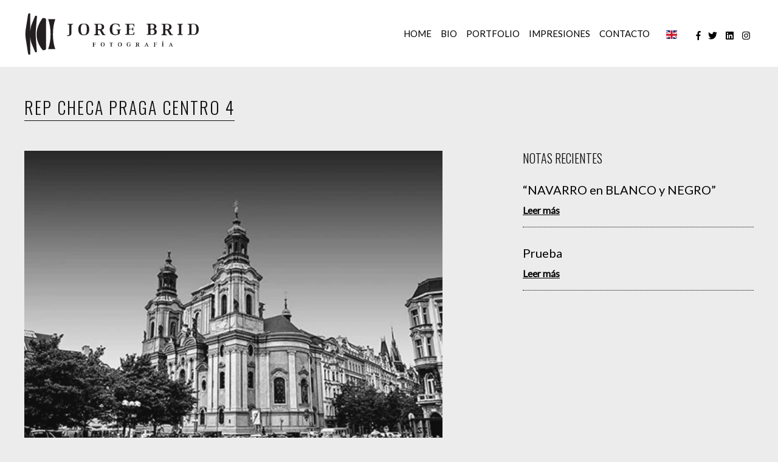

--- FILE ---
content_type: text/html; charset=UTF-8
request_url: http://jorgebrid.com/fotografia/rep-checa-praga-centro-4/
body_size: 5049
content:
<!DOCTYPE html>
<script>(function(d, s, id){
				 var js, fjs = d.getElementsByTagName(s)[0];
				 if (d.getElementById(id)) {return;}
				 js = d.createElement(s); js.id = id;
				 js.src = "//connect.facebook.net/en_US/sdk.js#xfbml=1&version=v2.6";
				 fjs.parentNode.insertBefore(js, fjs);
			   }(document, 'script', 'facebook-jssdk'));</script><meta name='robots' content='max-image-preview:large' />
<link rel='dns-prefetch' href='//w.sharethis.com' />
<link rel='dns-prefetch' href='//maxcdn.bootstrapcdn.com' />
<link rel='dns-prefetch' href='//fonts.googleapis.com' />
<link rel='dns-prefetch' href='//s.w.org' />
		<script type="text/javascript">
			window._wpemojiSettings = {"baseUrl":"https:\/\/s.w.org\/images\/core\/emoji\/13.1.0\/72x72\/","ext":".png","svgUrl":"https:\/\/s.w.org\/images\/core\/emoji\/13.1.0\/svg\/","svgExt":".svg","source":{"concatemoji":"http:\/\/jorgebrid.com\/wp-includes\/js\/wp-emoji-release.min.js?ver=5.8.12"}};
			!function(e,a,t){var n,r,o,i=a.createElement("canvas"),p=i.getContext&&i.getContext("2d");function s(e,t){var a=String.fromCharCode;p.clearRect(0,0,i.width,i.height),p.fillText(a.apply(this,e),0,0);e=i.toDataURL();return p.clearRect(0,0,i.width,i.height),p.fillText(a.apply(this,t),0,0),e===i.toDataURL()}function c(e){var t=a.createElement("script");t.src=e,t.defer=t.type="text/javascript",a.getElementsByTagName("head")[0].appendChild(t)}for(o=Array("flag","emoji"),t.supports={everything:!0,everythingExceptFlag:!0},r=0;r<o.length;r++)t.supports[o[r]]=function(e){if(!p||!p.fillText)return!1;switch(p.textBaseline="top",p.font="600 32px Arial",e){case"flag":return s([127987,65039,8205,9895,65039],[127987,65039,8203,9895,65039])?!1:!s([55356,56826,55356,56819],[55356,56826,8203,55356,56819])&&!s([55356,57332,56128,56423,56128,56418,56128,56421,56128,56430,56128,56423,56128,56447],[55356,57332,8203,56128,56423,8203,56128,56418,8203,56128,56421,8203,56128,56430,8203,56128,56423,8203,56128,56447]);case"emoji":return!s([10084,65039,8205,55357,56613],[10084,65039,8203,55357,56613])}return!1}(o[r]),t.supports.everything=t.supports.everything&&t.supports[o[r]],"flag"!==o[r]&&(t.supports.everythingExceptFlag=t.supports.everythingExceptFlag&&t.supports[o[r]]);t.supports.everythingExceptFlag=t.supports.everythingExceptFlag&&!t.supports.flag,t.DOMReady=!1,t.readyCallback=function(){t.DOMReady=!0},t.supports.everything||(n=function(){t.readyCallback()},a.addEventListener?(a.addEventListener("DOMContentLoaded",n,!1),e.addEventListener("load",n,!1)):(e.attachEvent("onload",n),a.attachEvent("onreadystatechange",function(){"complete"===a.readyState&&t.readyCallback()})),(n=t.source||{}).concatemoji?c(n.concatemoji):n.wpemoji&&n.twemoji&&(c(n.twemoji),c(n.wpemoji)))}(window,document,window._wpemojiSettings);
		</script>
		<style type="text/css">
img.wp-smiley,
img.emoji {
	display: inline !important;
	border: none !important;
	box-shadow: none !important;
	height: 1em !important;
	width: 1em !important;
	margin: 0 .07em !important;
	vertical-align: -0.1em !important;
	background: none !important;
	padding: 0 !important;
}
</style>
	<link rel='stylesheet' id='wp-block-library-css'  href='http://jorgebrid.com/wp-includes/css/dist/block-library/style.min.css?ver=5.8.12' type='text/css' media='all' />
<link rel='stylesheet' id='simple-share-buttons-adder-font-awesome-css'  href='//maxcdn.bootstrapcdn.com/font-awesome/4.3.0/css/font-awesome.min.css?ver=5.8.12' type='text/css' media='all' />
<link rel='stylesheet' id='jbrid-fonts-julius-css'  href='https://fonts.googleapis.com/css?family=Julius+Sans+One&#038;display=swap&#038;ver=5.8.12' type='text/css' media='all' />
<link rel='stylesheet' id='jbrid-fonts-quicksand-css'  href='https://fonts.googleapis.com/css?family=Quicksand&#038;display=swap&#038;ver=5.8.12' type='text/css' media='all' />
<script id='st_insights_js' type='text/javascript' src='http://w.sharethis.com/button/st_insights.js?publisher=4d48b7c5-0ae3-43d4-bfbe-3ff8c17a8ae6&#038;product=simpleshare' id='ssba-sharethis-js'></script>
<script type='text/javascript' src='http://jorgebrid.com/wp-includes/js/jquery/jquery.min.js?ver=3.6.0' id='jquery-core-js'></script>
<script type='text/javascript' src='http://jorgebrid.com/wp-includes/js/jquery/jquery-migrate.min.js?ver=3.3.2' id='jquery-migrate-js'></script>
<script type='text/javascript' id='theme-url-js-extra'>
/* <![CDATA[ */
var WPURLS = {"siteurl":"http:\/\/jorgebrid.com"};
/* ]]> */
</script>
<link rel="https://api.w.org/" href="http://jorgebrid.com/wp-json/" /><link rel="alternate" type="application/json" href="http://jorgebrid.com/wp-json/wp/v2/fotografia/373" /><link rel="EditURI" type="application/rsd+xml" title="RSD" href="http://jorgebrid.com/xmlrpc.php?rsd" />
<link rel="wlwmanifest" type="application/wlwmanifest+xml" href="http://jorgebrid.com/wp-includes/wlwmanifest.xml" /> 
<meta name="generator" content="WordPress 5.8.12" />
<link rel="canonical" href="http://jorgebrid.com/fotografia/rep-checa-praga-centro-4/" />
<link rel='shortlink' href='http://jorgebrid.com/?p=373' />
<link rel="alternate" type="application/json+oembed" href="http://jorgebrid.com/wp-json/oembed/1.0/embed?url=http%3A%2F%2Fjorgebrid.com%2Ffotografia%2Frep-checa-praga-centro-4%2F" />
<link rel="alternate" type="text/xml+oembed" href="http://jorgebrid.com/wp-json/oembed/1.0/embed?url=http%3A%2F%2Fjorgebrid.com%2Ffotografia%2Frep-checa-praga-centro-4%2F&#038;format=xml" />
<meta name="generator" content="WPML ver:4.5.0 stt:1,42,2;" />
 
<html lang="es">
<head>
    <!-- Global site tag (gtag.js) - Google Analytics -->
<script async src="https://www.googletagmanager.com/gtag/js?id=UA-146519144-1"></script>
<script>
  window.dataLayer = window.dataLayer || [];
  function gtag(){dataLayer.push(arguments);}
  gtag('js', new Date());

  gtag('config', 'UA-146519144-1');
</script>

    <meta charset="UTF-8">
    <meta http-equiv="X-UA-Compatible" content="IE=edge">
    <meta name="viewport" content="width=device-width, initial-scale=1"> 
    
    <link rel="stylesheet" href="http://jorgebrid.com/wp-content/themes/jorge-brid/style.css" type="text/css" media="screen" />

    <!-- <link rel="stylesheet" href="http://tropicovisual.club/clientes/jbrid/wp/wp-content/themes/jorge-brid/css/libs.css" type="text/css" media="screen">
    <link rel="stylesheet" href="http://tropicovisual.club/clientes/jbrid/wp/wp-content/themes/jorge-brid/css/style.css" type="text/css" media="screen"> -->

    
    <!--FAVICON-->
    <link rel="apple-touch-icon" sizes="57x57" href="http://jorgebrid.com/wp-content/themes/jorge-brid/img/favicon.ico/apple-icon-57x57.png">
    <link rel="apple-touch-icon" sizes="60x60" href="http://jorgebrid.com/wp-content/themes/jorge-brid/img/favicon.ico/apple-icon-60x60.png">
    <link rel="apple-touch-icon" sizes="72x72" href="http://jorgebrid.com/wp-content/themes/jorge-brid/img/favicon.ico/apple-icon-72x72.png">
    <link rel="apple-touch-icon" sizes="76x76" href="http://jorgebrid.com/wp-content/themes/jorge-brid/img/favicon.ico/apple-icon-76x76.png">
    <link rel="apple-touch-icon" sizes="114x114" href="http://jorgebrid.com/wp-content/themes/jorge-brid/img/favicon.ico/apple-icon-114x114.png">
    <link rel="apple-touch-icon" sizes="120x120" href="http://jorgebrid.com/wp-content/themes/jorge-brid/img/favicon.ico/apple-icon-120x120.png">
    <link rel="apple-touch-icon" sizes="144x144" href="http://jorgebrid.com/wp-content/themes/jorge-brid/img/favicon.ico/apple-icon-144x144.png">
    <link rel="apple-touch-icon" sizes="152x152" href="http://jorgebrid.com/wp-content/themes/jorge-brid/img/favicon.ico/apple-icon-152x152.png">
    <link rel="apple-touch-icon" sizes="180x180" href="http://jorgebrid.com/wp-content/themes/jorge-brid/img/favicon.ico/apple-icon-180x180.png">
    <link rel="icon" type="image/png" sizes="192x192"  href="http://jorgebrid.com/wp-content/themes/jorge-brid/img/favicon.ico/android-icon-192x192.png">
    <link rel="icon" type="image/png" sizes="32x32" href="http://jorgebrid.com/wp-content/themes/jorge-brid/img/favicon.ico/favicon-32x32.png">
    <link rel="icon" type="image/png" sizes="96x96" href="http://jorgebrid.com/wp-content/themes/jorge-brid/img/favicon.ico/favicon-96x96.png">
    <link rel="icon" type="image/png" sizes="16x16" href="http://jorgebrid.com/wp-content/themes/jorge-brid/img/favicon.ico/favicon-16x16.png">
    <link rel="manifest" href="http://jorgebrid.com/wp-content/themes/jorge-brid/img/favicon.ico/manifest.json">
    <meta name="msapplication-TileColor" content="#ffffff">
    <meta name="msapplication-TileImage" content="http://jorgebrid.com/wp-content/themes/jorge-brid/img/favicon.ico/ms-icon-144x144.png">
    <meta name="theme-color" content="#ffffff">
        <meta property="og:url" content="http://jorgebrid.com/fotografia/rep-checa-praga-centro-4" />
    <meta property="og:type" content="website" />



    

    
     <title>Jorge Brid</title>
     <meta name="description" content="">
     
    

    <style type="text/css">
    body, html{height:100%;width:100%;}
    </style>

</head>
<body >
    <div class="container-fluid" style="opacity: 0">
       <header id="header">
            <div class="inner-wrapper">


                
                <nav id="nav">
                    <ul>
                        <li><a href="http://jorgebrid.com">Home</a></li>
                        <li><a class="" href="http://jorgebrid.com/bio">Bio</a></li>
                        <li><a class="" href="http://jorgebrid.com/portfolio">Portfolio</a></li>
                        <li class="d-none"><a class="" href="http://jorgebrid.com/novedades">Novedades</a></li> 
                        <li><a class="" href="http://jorgebrid.com/impresiones">Impresiones</a></li>
                        <li><a class="" href="http://jorgebrid.com/contacto">Contacto</a></li>
                        <li><a href="http://jorgebrid.com/en/"><img class="lang-selector" src="http://jorgebrid.com/wp-content/themes/jorge-brid/img/eng.svg" alt="English Version"></a></li>
                        <li>
                            <div class="red"><a href="https://www.facebook.com/jpbrid" target="_blank"><i class="fab fa-facebook-f"></i></a></div>
                            <div class="red"><a href="https://www.twitter.com/bridjorge" target="_blank"><i class="fab fa-twitter"></i></a></div>
                            <div class="red"><a href="https://www.linkedin.com/in/jpbrid" target="_blank"><i class="fab fa-linkedin"></i></a></div>
                            <div class="red"><a href="https://www.instagram.com/jpbrid" target="_blank"><i class="fab fa-instagram"></i></a></div>
                        </li>
                    </ul>
                </nav>
                <a class="logo" href="http://jorgebrid.com"><img src="http://jorgebrid.com/wp-content/themes/jorge-brid/img/jorge-brid.svg" alt="Jorge Brid"></a>

                
            </div>
        </header>
        <div id="social"><!-- Simple Share Buttons Adder (8.2.1) simplesharebuttons.com --><div class="ssba-classic-2 ssba ssbp-wrap left ssbp--theme-1"><div style="text-align:left"><a data-site="" class="ssba_facebook_share" href="http://www.facebook.com/sharer.php?u=http://jorgebrid.com/fotografia/rep-checa-praga-centro-4/"  target="_blank" ><img src="http://jorgebrid.com/wp-content/plugins/simple-share-buttons-adder/buttons/somacro/facebook.png" style="width: 35px;" title="Facebook" class="ssba ssba-img" alt="Share on Facebook" /><div title="Facebook" class="ssbp-text">Facebook</div></a><a data-site='pinterest' class='ssba_pinterest_share' href='javascript:void((function()%7Bvar%20e=document.createElement(&apos;script&apos;);e.setAttribute(&apos;type&apos;,&apos;text/javascript&apos;);e.setAttribute(&apos;charset&apos;,&apos;UTF-8&apos;);e.setAttribute(&apos;src&apos;,&apos;//assets.pinterest.com/js/pinmarklet.js?r=&apos;+Math.random()*99999999);document.body.appendChild(e)%7D)());'><img src="http://jorgebrid.com/wp-content/plugins/simple-share-buttons-adder/buttons/somacro/pinterest.png" style="width: 35px;" title="Pinterest" class="ssba ssba-img" alt="Pin on Pinterest" /><div title="Pinterest" class="ssbp-text">Pinterest</div></a><a data-site="" class="ssba_twitter_share" href="http://twitter.com/share?url=http://jorgebrid.com/fotografia/rep-checa-praga-centro-4/&amp;text=Rep%20Checa%20Praga%20Centro%204%20"  target=&quot;_blank&quot; ><img src="http://jorgebrid.com/wp-content/plugins/simple-share-buttons-adder/buttons/somacro/twitter.png" style="width: 35px;" title="Twitter" class="ssba ssba-img" alt="Tweet about this on Twitter" /><div title="Twitter" class="ssbp-text">Twitter</div></a><a data-site="linkedin" class="ssba_linkedin_share ssba_share_link" href="http://www.linkedin.com/shareArticle?mini=true&amp;url=http://jorgebrid.com/fotografia/rep-checa-praga-centro-4/"  target=&quot;_blank&quot; ><img src="http://jorgebrid.com/wp-content/plugins/simple-share-buttons-adder/buttons/somacro/linkedin.png" style="width: 35px;" title="LinkedIn" class="ssba ssba-img" alt="Share on LinkedIn" /><div title="Linkedin" class="ssbp-text">Linkedin</div></a></div></div></div>
        <div class="content">





<!--div class="br-80"></div-->
<div class="header-section">
    <div class="inner-wrapper">        
        <div class="row animatedParent" data-sequence='500'>
            <div class="col col-lg-12 animated fadeIn slowest" data-id='1'>
                <h1>Rep Checa Praga Centro 4</h1>
            </div>
        </div>
    </div>
</div>
<div id="el-fotografo" class="inner-wrapper">
	<br>
    <div class="row">
    	<div class="col-lg-7 col-md-12 col-sm-12 col-12">
    		<div class="">
    			<div class="row animatedParent" data-sequence='500'>
        			<div class="col col-lg-12 animated fadeIn slowest novedad" data-id='1'>
            			
            			<img width="480" height="394" src="http://jorgebrid.com/wp-content/uploads/2019/07/RepChecaPragaCentro4.jpg" class="attachment-full size-full wp-post-image" alt="" loading="lazy" srcset="http://jorgebrid.com/wp-content/uploads/2019/07/RepChecaPragaCentro4.jpg 480w, http://jorgebrid.com/wp-content/uploads/2019/07/RepChecaPragaCentro4-300x246.jpg 300w" sizes="(max-width: 480px) 100vw, 480px" />        			</div>

    			</div>
			</div>
			<br>
    		    	</div>
    	<div class="col-lg-1 col-md-12 col-sm-12 col-12"></div>
    	<div class="col-lg-4 col-md-12 col-sm-12 col-12">
    		<div class="header-section">
    			<div class="row animatedParent mas" data-sequence='500'>
        			<div class="col col-lg-12 animated fadeIn slowest" data-id='1'>
            			<h2 class="related">Notas recientes</h2>
        			</div>
    			</div>
			</div>
    		
    		 		         
		        		         
		            
		            <!-- the loop -->
		            		                <div>
		                    <!--img src="http://jorgebrid.com/wp-content/uploads/2021/09/retratos.jpg"-->
		                    <h3 class="new-ttl">“NAVARRO en BLANCO y NEGRO”</h3>
		                    <!--?php the_excerpt() ?-->
		                    <a class="new-permalink" href="http://jorgebrid.com/navarro-en-blanco-y-negro/" class="ver-mas">Leer más</a>		                    
		                </div>
		            		                <div>
		                    <!--img src=""-->
		                    <h3 class="new-ttl">Prueba</h3>
		                    <!--?php the_excerpt() ?-->
		                    <a class="new-permalink" href="http://jorgebrid.com/prueba/" class="ver-mas">Leer más</a>		                    
		                </div>
		            		            <!-- end of the loop -->
		    </div>
		         
		        	</div>
    </div>

   
    <div class="clearfix"></div>
    <div class="br-80"></div>
</div>
</div>
</div>
    <link rel='stylesheet' id='simple-share-buttons-adder-ssba-css'  href='http://jorgebrid.com/wp-content/plugins/simple-share-buttons-adder/css/ssba.css?ver=5.8.12' type='text/css' media='all' />
<style id='simple-share-buttons-adder-ssba-inline-css' type='text/css'>
	.ssba {
									
									
									
									
								}
								.ssba img
								{
									width: 35px !important;
									padding: 6px;
									border:  0;
									box-shadow: none !important;
									display: inline !important;
									vertical-align: middle;
									box-sizing: unset;
								}

								.ssba-classic-2 .ssbp-text {
									display: none!important;
								}

								.ssba .fb-save
								{
								padding: 6px;
								line-height: 30px; }
								.ssba, .ssba a
								{
									text-decoration:none;
									background: none;
									
									font-size: 12px;
									
									font-weight: normal;
								}
								

			   #ssba-bar-2 .ssbp-bar-list {
					max-width: 48px!important;;
			   }
			   #ssba-bar-2 .ssbp-bar-list li a {height: 48px!important; width: 48px!important; 
				}
				#ssba-bar-2 .ssbp-bar-list li a:hover {
				}

				#ssba-bar-2 .ssbp-bar-list li a::before {line-height: 48px!important;; font-size: 18px;}
				#ssba-bar-2 .ssbp-bar-list li a:hover::before {}
				#ssba-bar-2 .ssbp-bar-list li {
				margin: 0px 0!important;
				}@media only screen and ( max-width: 750px ) {
				#ssba-bar-2 {
				display: block;
				}
			}
@font-face {
				font-family: 'ssbp';
				src:url('http://jorgebrid.com/wp-content/plugins/simple-share-buttons-adder/fonts/ssbp.eot?xj3ol1');
				src:url('http://jorgebrid.com/wp-content/plugins/simple-share-buttons-adder/fonts/ssbp.eot?#iefixxj3ol1') format('embedded-opentype'),
					url('http://jorgebrid.com/wp-content/plugins/simple-share-buttons-adder/fonts/ssbp.woff?xj3ol1') format('woff'),
					url('http://jorgebrid.com/wp-content/plugins/simple-share-buttons-adder/fonts/ssbp.ttf?xj3ol1') format('truetype'),
					url('http://jorgebrid.com/wp-content/plugins/simple-share-buttons-adder/fonts/ssbp.svg?xj3ol1#ssbp') format('svg');
				font-weight: normal;
				font-style: normal;

				/* Better Font Rendering =========== */
				-webkit-font-smoothing: antialiased;
				-moz-osx-font-smoothing: grayscale;
			}
</style>
<script type='text/javascript' src='http://jorgebrid.com/wp-content/plugins/simple-share-buttons-adder/js/ssba.js?ver=5.8.12' id='simple-share-buttons-adder-ssba-js'></script>
<script type='text/javascript' id='simple-share-buttons-adder-ssba-js-after'>
Main.boot( [] );
</script>
<script type='text/javascript' src='http://jorgebrid.com/wp-content/themes/jorge-brid/js/libs.js?ver=5.8.12' id='jbrid-libs-js'></script>
<script type='text/javascript' src='http://jorgebrid.com/wp-content/themes/jorge-brid/js/functions.js?ver=5.8.12' id='jbrid-functions-js'></script>
<script type='text/javascript' src='http://jorgebrid.com/wp-includes/js/wp-embed.min.js?ver=5.8.12' id='wp-embed-js'></script>
</body>

</html>

--- FILE ---
content_type: text/css
request_url: http://jorgebrid.com/wp-content/themes/jorge-brid/style.css
body_size: 138
content:
/*
Theme Name: Jorge Brid
Author: TVC
Description: Custom Theme
Text Domain: jbrid
*/

@import url(css/libs.css);
@import url(css/style.css);

--- FILE ---
content_type: text/css
request_url: http://jorgebrid.com/wp-content/themes/jorge-brid/css/style.css
body_size: 3709
content:
@import url('https://fonts.googleapis.com/css2?family=Lato:wght@400&family=Oswald:wght@300&display=swap');

body {
    font-family: 'Lato', sans-serif;
    color: #000;
    background-color: #ececec;
    text-align: center;
    min-height: 100vh
}

*:focus {
    outline: none;
    text-decoration: none;
}

a {
    color: #000;
    text-decoration:
}

a:hover {
    color: #666;
    text-decoration: none !important;
    -webkit-transition: color 0.2s ease-out;
    -moz-transition: color 0.2s ease-out;
    -o-transition: color 0.2s ease-out;
    transition: color 0.2s ease-out;
}

a:link,
a:focus {
    text-decoration: none;
}

.text-decoration-none {
    text-decoration: none !important;
}

ul {
    list-style: none;
}

.container-fluid {
    -webkit-transition: opacity .3s;
    -moz-transition: opacity .3s;
    -ms-transition: opacity .3s;
    -o-transition: opacity .3s;
    transition: opacity .3s;

}

.content {
    padding-top: 110px;
}

.lang-selector {
    width: 18px;
    margin-left: 12px;
}

/*.col-xs-1, .col-sm-1, .col-md-1, .col-lg-1, .col-xs-2, .col-sm-2, .col-md-2, .col-lg-2, .col-xs-3, .col-sm-3, .col-md-3, .col-lg-3, .col-xs-4, .col-sm-4, .col-md-4, .col-lg-4, .col-xs-5, .col-sm-5, .col-md-5, .col-lg-5, .col-xs-6, .col-sm-6, .col-md-6, .col-lg-6, .col-xs-7, .col-sm-7, .col-md-7, .col-lg-7, .col-xs-8, .col-sm-8, .col-md-8, .col-lg-8, .col-xs-9, .col-sm-9, .col-md-9, .col-lg-9, .col-xs-10, .col-sm-10, .col-md-10, .col-lg-10, .col-xs-11, .col-sm-11, .col-md-11, .col-lg-11, .col-xs-12, .col-sm-12, .col-md-12, .col-lg-12{padding:0px 5px;}
*/

#header {
    position: fixed;
    top: 0;
    left: 0;
    width: 100%;
    z-index: 1;
    transition: background .3s, transform .3s;
    background-color: #fff;
    height: 110px;
}


#header.headroom--not-top {
    background: #ececec;
}

#header.headroom--unpinned {
    transform: translateY(-200px);
}

#gal.category .col-xs-2,
#gal.category .col-sm-2,
#gal.category .col-md-2,
#gal.category .col-lg-2 {
    padding: 0px 5px;
}

#gal .inner-wrapper{padding: 0px;}
#gal .inner-wrapper.pf{padding: 0px 15px;}


#social {
    display: none;
}

.fancybox-toolbar{
    opacity: 1;
    visibility: visible;
}

.fancybox-slide--image  {
    padding: 100px 150px;
}


.fancybox-social {
    z-index: 99997;
    position: absolute;
    right: -50px;
    top: 0;
    height: 100%;
    display: flex;
    flex-direction: column;
    justify-content: center;
}

#social .ssba-classic-2>div {
    text-align: left;
}

.fancybox-social #social {
    display: block;
}

.fancybox-caption__body {
    font-family: 'Lato', sans-serif;
    font-size: 12px;
}

.fancybox-navigation .fancybox-button--arrow_left {
    left: 150px !important;
}

.fancybox-navigation .fancybox-button--arrow_right {
    right: 150px !important;
}


.fancybox-arrows {
    position: absolute;
    left: 0;
    right: 0;
    margin: 0 auto;
    z-index: 99996;
    width: calc(100% + 228px);
    top: calc(50% - 30px);
    left: -104px;
    display: flex;
    justify-content: space-between;
    transition: opacity .3s;
}

.fancybox-button[disabled],
.fancybox-button[disabled]:hover {
    opacity: 0;
}

.cat-link {
    padding: 15px;
}

.cat-link h3 {
    font-size: 20px;
    font-weight: bold;
}

body .ssba img {
    display: none !important;
}

body .ssba,
body .ssba a {
    font-size: 15px;
}

body .ssba a:before {
    font-family: 'FontAwesome';
    display: block;
    position: static;
    width: 22px;
    height: 22px;
    color: #fff;
    margin: 8px 0px;
}

.ssba_facebook_share:before {
    content: '\f082';
    width: 22px;
    height: 22px;
}

.ssba_twitter_share:before {
    content: '\f099';
    width: 22px;
    height: 22px;
}

.ssba_linkedin_share:before {
    content: '\f08c';
    width: 22px;
    height: 22px;
}

.ssba_pinterest_share:before {
    content: '\f231';
    width: 22px;
    height: 22px;
}

.jbrid-like {
    color: #fff !important;
    padding: 0;
    margin: 0;
    background: transparent;
    width: 16px;
    height: 16px;
    border: unset;
    font-size: 13px;
    display: flex;
    align-items: center;
    justify-content: flex-start;
    cursor: pointer;
    transition: opacity .3s;
}

.jbrid-like span {
    margin-left: 5px;
}

.jbrid-like.disabled {
    pointer-events: none;
    opacity: .8;
}

.jbrid-like.hidden {
    opacity: 0;
}

.jbrid-like:focus {
    outline: none;
}

#description {
    display: none;
    font-family: 'Lato', sans-serif;
    font-size: 15px;
    line-height: 1.5;
    padding-top: 50px;
    max-width: 760px;
    margin: auto;
    text-align: left;
}

.pace-done .container-fluid {
    opacity: 1 !important;
}

.inner-wrapper {
    width: 100%;
    max-width: 1230px;
    padding: 0 15px;
    margin: 0 auto;
}

#gal {
    max-width: 1366px;
    /*width: 85%;*/
    margin: auto;
}

#gal .row {
    justify-content: center;
}

#gal img {
    width: 100%;
    max-width: 100%;
    height: auto;
    -webkit-transition: all .6s;
    -moz-transition: all .6s;
    -ms-transition: all .6s;
    -o-transition: all .3s;
    transition: all .6s;

}

#gal img:hover {
    -moz-transform: scale(1.05);
    -webkit-transform: scale(1.05);
    -o-transform: scale(1.05);
    -ms-transform: scale(1.05);
    transform: scale(1.05);
}

#gal>div {
    overflow: hidden;
}

#gal .grid-item {
    margin-bottom: 16px;
}

#gal .col-lg-4 {
    padding-left: 8px;
    padding-right: 8px;
}

#gal.category-series .col-lg-4 {
    padding-left: 15px;
    padding-right: 15px;
}

#gal .grid-item a {
    width: 100%;
    overflow: hidden;
    display: block;
    box-shadow: rgb(0 0 0 / 72%) 0px 1px 3px 0px;
    border: solid 10px #fff;
}



#gal [data-fancybox]:not(:first-child) {
    display: none;
}

.img-container {
    top: 0;
    right: 0;
    left: 0;
    bottom: 0;
    position: relative;
    overflow: hidden;
}

.category-description {
    padding: 0px 15px;
    max-width: 1366px;
    margin: auto;
    text-transform: unset;
    font-family: 'Lato', sans-serif;
    font-size: 15px;
    line-height: 1.5;
}

.category-portfolio {
    position: absolute;
    top: 0;
    bottom: 0;
    right: 0;
    left: 0;
    background-color: rgba(0, 0, 0, 0.8);
    opacity: 0;
    -webkit-transition: opacity .3s;
    -moz-transition: opacity .3s;
    -ms-transition: opacity .3s;
    -o-transition: opacity .3s;
    transition: opacity .3s;
    display: flex;
    flex-direction: column;
    justify-content: center;
    color: rgba(255, 255, 255, .8);
}

.category-portfolio:hover {
    background-color: rgba(0, 0, 0, 0.8);
    opacity: 1;
    -webkit-transition: opacity .3s;
    -moz-transition: opacity .3s;
    -ms-transition: opacity .3s;
    -o-transition: opacity .3s;
    transition: opacity .3s;
}

/* hide by default */

.br-25 {
    height: 25px;
}

.br-50 {
    height: 50px;
}

.br-80 {
    height: 80px;
}

@media (min-width: 1200px) {
    .col-lg-3 {
        width: 24.8%;
    }
}

.current {
    padding-bottom: 5px;
    border-bottom: solid 1px;
    pointer-events: none;
}

#el-fotografo p {
    text-align: left;
    text-transform: unset;
    font-family: 'Lato', sans-serif;
    font-size: 15px;
    line-height: 1.5;
    margin-bottom: 15px;
    margin-top: 0;
}

#el-fotografo img {
    width: 100%;
    height: auto;
}


.related {
    font-size: 20px;
    font-family: 'Oswald', sans-serif;
    font-weight: 300;
    text-transform: uppercase;
}

#el-fotografo a {
    font-weight: 700;
    text-decoration: underline;
}

#el-fotografo a:hover {
    color: #000;
}

.ver-mas {
    display: block;
    margin-top: 15px;
}

.contact-field {
    text-align: left;
    position: relative;
    max-width: 400px
}

#contact-form .parsley-errors-list {
    display: none;
    padding: 0px;
    border: none;
    margin-bottom: 0px;
    font-weight: normal;
    font-style: normal;
    font-size: 11px;
    color: #f55;
    line-height: 1.5;
    clear: both;
    float: right;
    width: 100%;
    margin-bottom: 15px;
    position: absolute;
    top: 15px;
    right: 0;
    text-align: right;
    pointer-events: none;
}

#contact-form .parsley-errors-list.filled {
    display: block;
}

#contact-form #contact-loader {
    position: absolute;
    left: 0;
    top: 0;
    width: 100%;
    height: 100%;
    background: #ececec;
}

#contact-form #contact-loader #loader {
    position: absolute;
    left: 50%;
    top: 50%;
    margin: -25px 0 0 -25px;
    width: 50px;
    height: 50px;
    background: url(../img/loader.svg) no-repeat center;
}

#contact-form #contact-msg-text {
    position: absolute;
    left: 0;
    top: 0;
    width: 100%;
    height: 100%;
    background: #ececec;
    opacity: 0;
}

#contact-form #contact-msg-text h2 {
    font-weight: normal;
    font-style: normal;
    font-size: 32px;
    color: currentColor;
    line-height: 1.5;
    text-align: left;
}

#contact-form #contact-msg-text p {
    font-size: 14px;
    line-height: 1.5;
    font-weight: 400;
}

.red {
    overflow: hidden;
}

.red:hover .ico-red {
    background: url('../img/ico-ig-hover.png');
    -webkit-transition: background .3s;
    -moz-transition: background .3s;
    -ms-transition: background .3s;
    -o-transition: background .3s;
    transition: background .3s;
}

.red:hover .txt-red {
    color: #000 !important;
    -webkit-transition: color .3s;
    -moz-transition: color .3s;
    -ms-transition: color .3s;
    -o-transition: color .3s;
    transition: color .3s;
}

.ico-red {
    float: left;
    width: 24px;
    height: 24px;
    background: url('../img/ico-ig.png');
}

.txt-red {
    float: left;
    height: 24px;
    line-height: 24px;
    font-family: 'Lato', sans-serif;
    text-align: left;
}

#el-fotografo input:not([type="submit"]) {
    border: none;
    border-bottom: solid 1px #000;
    font-family: 'Lato', sans-serif;
    font-size: 15px;
    height: 30px;
    width: 100%;
    background: #ececec;
    color: #000;
    max-width: 400px;
    margin-bottom: 16px;
}

#el-fotografo input:-internal-autofill-selected {
    color: #000;
    background: #ececec;
}

.header-section .row {
    padding: 50px 0px 25px;
    text-align: left;
}

.header-section .row.mas {
    padding: 0px;
    text-align: left;
}

.header-section h2 {
    font-size: 20px;
    text-transform: uppercase;
}

.col-lg-3 .new-ttl:nth-of-type(1) {
    padding-top: 0px;
    margin-top: 0px;
}

.pf-section .row {
    padding-bottom: 20px;
}

.header-section h1 {
    font-size: 28px;
    font-family: 'Oswald', sans-serif;
    font-weight: 300;
    text-transform: uppercase;
    margin-bottom: 0px;
    letter-spacing: 2px;
    padding-bottom: 5px;
    border-bottom: solid 1px;
    pointer-events: none;
    display: inline-block;
}


.btn-enviar {
    display: inline-block;
    padding: 10px 20px;
    margin-top: 20px;
    border: solid 1px #000;
    text-transform: uppercase;
    background: #ececec;
    color: #000;
}

.btn-enviar:hover {
    color: #c7af1e;
    border: solid 1px #c7af1e;
}



.ver-todas{margin-top: 15px;text-align: right;}
.ver-todas a{text-decoration:underline;margin-right: 0;margin-left: auto;}
.ver-todas a.pf{padding-right: 22px;}

textarea {
    width: 100%;
    border: solid 1px #ececec;
    max-width: 400px;
    height: 42px;
    font-family: 'Lato', sans-serif;
    font-size: 15px;
    line-height: 1.5;
    max-width: 400px;
    width: 100%;
    background: #ececec;
    border: none;
    border-bottom: solid 1px #000;
    color: #000;
}

.fancybox-button {
    width: 54px;
    height: 54px;
}

.fancybox-button--arrow_left,
.fancybox-button--arrow_right {
    width: 64px;
    height: 64px;
}

/***NAV***/
#home-bg {
    display: block;
    position: absolute;
    left: 0;
    top: 0;
    width: 100%;
    height: 100vh !important;
    z-index: -1;
    opacity: 0;
    -webkit-transition: opacity 2s;
    -o-transition: opacity 2s;
    transition: opacity 2s;
}

.homepage .lSSlideOuter,
.homepage .lSSlideWrapper {
    display: block;
    position: absolute;
    left: 0;
    top: 0;
    width: 100%;
    height: 100vh;
}

#home-bg.visible {
    opacity: 1
}

#home-bg .slide {
    background-position: center;
    background-repeat: no-repeat;
    -webkit-background-size: cover;
    background-size: cover;
    width: 100%;
    height: 100vh;
}

nav {
    text-align: right;
}

nav ul {
    padding: 43px 0 0;
    float: right;
}

nav li {
    display: inline-block;
    margin: 0px 6px;
    text-transform: uppercase;
    font-size: 15px;
}

nav li a {
    color: #000;
}

nav li a:hover {
    color: #666;
    -webkit-transition: color .3s;
    -moz-transition: color .3s;
    -ms-transition: color .3s;
    -o-transition: color .3s;
    transition: color .3s;
}

.novedad h1 {
    margin-bottom: 20px;
}

.logo {
    float: left;
    width: 290px;
    padding-top: 22px;
}

h3 {
    margin: 5px 0 0 0;
    text-transform: uppercase;
    font-size: 12px;
}

.slicknav_menu {
    position: absolute;
    z-index: 2;
    left: 0;
    top: 0;
    background: none;
    display: none;
    padding: 0;
    width: 100%;
    text-align: center;
}

.slicknav_menu .slicknav_btn {
    background: transparent;
    margin: 30px 15px 0;
    float: right;
    display: inline-block;
    -webkit-transition: margin 0.5s;
    -o-transition: margin 0.5s;
    transition: margin 0.5s;
}

.slicknav_menu .slicknav_menutxt {
    font-weight: normal;
    font-style: normal;
    font-size: 16px;
    text-transform: uppercase;
    color: #000;
    line-height: 22px;
}

.slicknav_menu .slicknav_icon {
    width: 30px;
    height: 30px;
}

.slicknav_menu .slicknav_icon-bar {
    background: #000;
    border-radius: 0;
    box-shadow: none;
    width: 30px;
    height: 3px;
    margin-bottom: 5px;
}

.slicknav_menu .slicknav_nav {
    background: rgba(0, 0, 0, 0.9);
    top: 100px;
    left: 0;
    width: 100%;
    position: absolute;
    z-index: 0;
    -webkit-transition: top 0.5s;
    -o-transition: top 0.5s;
    transition: top 0.5s;
}

.slicknav_menu .slicknav_nav ul {
    margin-left: 0;
}

.slicknav_menu .slicknav_nav li {
    padding: 5px 0;
    border-bottom: solid 1px #ececec;
    text-align: center;
}

.slicknav_menu .slicknav_nav li:last-child {
    border-bottom: none;
}

.slicknav_menu .slicknav_nav li a {
    color: #fff;
    font-weight: normal;
    font-style: normal;
    font-size: 15px;

    text-transform: uppercase;
}

.slicknav_menu .slicknav_nav a:hover {
    background: none;
    color: #f8f3e2;
}

.red {
    display: inline-block;
    vertical-align: middle;
    width: 24px;
    height: 24px;
}

.red:hover {
    color: #c7af1e;
}

.new-ttl {
    padding: 15px 0px 10px;
    text-align: left;
    font-family: 'Lato';
    text-transform: unset;
    font-size: 20px;
}

.new-permalink {
    display: block;
    text-align: left;
    margin: 0 auto 30px 0;
}


.col-lg-3 .new-permalink,
.col-lg-4 .new-permalink {
    margin: 0 auto 15px 0;
    padding-bottom: 15px;
    border-bottom: dotted 1px;
}

.jorge-sign {
    max-width: 200px;
    text-align: right;
    display: block;
    margin: 15px 0px 15px auto;
}

.pagination a,
.pagination span {
    padding: 0px 5px;
    text-decoration: none !important;
}

.ajax-load-more-wrap.grey .alm-load-more-btn.done,
.ajax-load-more-wrap.grey .alm-load-more-btn.loading,
.ajax-load-more-wrap.grey .alm-load-more-btn:hover {
    background: #ececec !important;
}

.alm-btn-wrap .alm-load-more-btn {
    font-size: 0px !important;
    background: #ececec !important;
    -webkit-box-shadow: none !important;
    box-shadow: none !important;
    color: #ececec !important;
}

@media screen and (max-width: 991px) {

    .category-portfolio{
        opacity: 1;
    }

    #nav {
        display: none;
    }

    .slicknav_menu {
        display: block;
    }

    #header a img {
        padding-top: 10px;
        width: 140px;
        height: auto;
    }

    .red a {
        padding: 0px !important;
    }
}


@media screen and (max-width: 767px) {
    .ver-todas{margin-top: 25px;text-align: right;}
    .pf-section .row{padding-bottom: 5px;}
    .br-80 {
        height: 50px;
    }

    .cat-link h3 {
        padding-bottom: 30px;
    }

    #description {
        display: none;
    }

    .ver-todas {
        text-align: left;
    }

    .fancybox-social {
        width: 100%;
        height: unset;        
        margin: 0 auto;
        left: 0;
        right: 0;
        top: unset;
        bottom: -40px;
    }
    .fancybox-slide--image{
        padding: 100px 65px;
    }

    .fancybox-arrows{
        left: -65px;
        width: calc(100% + 128px);
    }

    #social>div,
    #social>div>div {
        display: flex;
        justify-content: center;
        align-items: center;
    }

    .logo {
        width: unset;
    }

    .slicknav_menu .slicknav_nav ul {
        float: none;
    }

    #header .lang-selector {
        width: 32px;
        padding-top: 0;
    }

    .current {
        border-bottom: unset;
    }

}

--- FILE ---
content_type: text/javascript
request_url: http://jorgebrid.com/wp-content/themes/jorge-brid/js/functions.js?ver=5.8.12
body_size: 1944
content:
jQuery(document).ready(function($) {

    //SLICKNAV
    $('#nav').slicknav({
        prependTo: '#header',
        closeOnClick: true,
        label: ''
    });

    //HEADER
    $('#header').headroom({
        offset: 50,
        tolerance: {
            down: 0,
            up: -300
        },
    });

    //HOME
    $('#home-bg').lightSlider({
        item: 1,
        slideMargin: 0,
        loop: true,
        addClass: 'slider',
        controls: false,
        pager: false,
        mode: 'fade',
        auto: true,
        pause: 5000,
        speed: 1000
    });

    $(window).on('load', function() {
        $('#home-bg').addClass('visible')
    })

    var fancyboxInit = false;
    var photoID;

    //RANDOM APPEAR GRID ITEMS IN PORTFOLIO
    window.almComplete = function(alm) {



        function likePhoto() {
             jQuery.ajax({
                 type: "POST",
                 url: WPURLS.siteurl + "/wp-admin/admin-ajax.php",
                 data: {
                     action: 'like_photo',
                     photo_id: photoID,

                 }
             })
        };

        function getlikePhoto() {
             jQuery.ajax({
                 type: "POST",
                 url: WPURLS.siteurl + "/wp-admin/admin-ajax.php",
                 data: {
                     action: 'get_like_photo',
                     photo_id: photoID,

                 },
                  success: function (response) {                    
                     $('.jbrid-like span').text(response.data.likes)
                     $('.jbrid-like').removeClass('disabled')
                     $('.jbrid-like').removeClass('hidden')
                 },
             })
        };

        $('[data-fancybox]').fancybox({
            animationEffect: false,
            transitionEffect: false,
            speed: 100,
            clickOutside: false,
            clickContent: false,
            wheel: false,
            toggleControls: false,
            toolbar: true,
            buttons: [
                'slideShow',
                'share',
                'zoom',
                'fullScreen',
                'close'
            ],
            
            beforeClose: function() {
                $('body')
                    .find('#social')
                    .appendTo($('body'))
            },           
            beforeShow: function(){
                //console.log('beforeShow')
                $('.jbrid-like').addClass('hidden');
                 $('.fancybox-social').appendTo('.fancybox-inner').hide()
                 $('.fancybox-arrows').appendTo('.fancybox-inner').hide()
            },
            afterShow: function(){
                if (!$('.jbrid-like').length) $('#social .ssba-classic-2').append('<button class="jbrid-like"><i class="far fa-heart"></i><span /></button>');
                $('body')
                    .find('.fancybox-social')
                    .append($('#social'));

                var fancyboxInstance = $.fancybox.getInstance().current.opts.$orig;
                photoID = $(fancyboxInstance).attr('data-id');
                
                getlikePhoto();

                if (!fancyboxInit) {

                    $('.jbrid-like').click(function(e) {
                        e.preventDefault();
                        likePhoto()
                        var like = parseInt($('.jbrid-like span').text());
                        $('.jbrid-like span').text(like+1);
                        $(this).addClass('disabled');
                    })

                }
                fancyboxInit = true
                $('.fancybox-social').appendTo('.fancybox-slide--current .fancybox-content').show()
                $('.fancybox-arrows').appendTo('.fancybox-slide--current .fancybox-content').show()
                $('.fancybox-social').appendTo('.fancybox-slide--current .fancybox-content').show()
                $('.fancybox-arrows').appendTo('.fancybox-slide--current .fancybox-content').show()
            },
            onInit: function(){
                //console.log('init')
            },
            baseTpl: '<div class="fancybox-container" role="dialog" tabindex="-1">' +
                '<div class="fancybox-bg"></div>' +
                '<div class="fancybox-inner">' +
                '<div class="fancybox-infobar"><span data-fancybox-index></span>&nbsp;/&nbsp;<span data-fancybox-count></span></div>' +
                '<div class="fancybox-toolbar">{{buttons}}</div>' +
                '<div class="fancybox-social"></div>' +   
                '<div class="fancybox-arrows">{{arrows}}</div>'+             
                '<div class="fancybox-caption"><div class="fancybox-caption__body"></div></div>' +
                '<div class="fancybox-stage"></div>' +                
                "</div>" +
                "</div>"
        })

        if (window.location.hash) {
            var imgToLoad = window.location.hash;
            imgToLoad = imgToLoad.replace('#gal-', '');
            $('.alm-listing>div:nth-child(' + imgToLoad + ') a').trigger('click');

        }


    };


    //Contact Form
    if ($('#contact-form').length) {
        $('#contact-form').parsley();
        $('#contact-form').on('submit', function(e) {
            var txt1, txt2, txt3;
            if ($(this).data('lang') == 'es') {
                txt1 = '¡Gracias!';
                txt2 = 'Tu mensaje se ha enviado correctamente. Pronto nos contactaremos contigo.';
                txt3 = 'El mensaje no se ha podido enviar. Por favor, intenta nuevamente.';
            }
            if ($(this).data('lang') == 'en') {
                txt1 = 'Thank you!';
                txt2 = 'Your message has been sent successfully. We will contact you soon.';
                txt3 = 'The message could not be sent. Please try again.';
            }
            e.preventDefault();
            if ($(this).parsley().isValid()) {
                $(this).append('<div id="contact-loader"><div id="loader"></div></div>');
                $.post($(this).attr('action'), $(this).serialize(), function(data) {
                    if (data == 'success') {
                        $('#contact-form').each(function() {
                            $('#contact-form').append('<div id="contact-msg-text"><h2>' + txt1 + '</h2><p>' + txt2 + '</p></div>')
                            $('#contact-msg-text').animate({ opacity: 1 }, function() {
                                $('#contact-loader').animate({ opacity: 0 });
                            });

                            this.reset();
                        });
                    } else {
                        alert(txt3)
                    }
                });
            }
        });
    }


});

--- FILE ---
content_type: image/svg+xml
request_url: http://jorgebrid.com/wp-content/themes/jorge-brid/img/eng.svg
body_size: 1843
content:
<?xml version="1.0" encoding="utf-8"?>
<!-- Generator: Adobe Illustrator 23.0.1, SVG Export Plug-In . SVG Version: 6.00 Build 0)  -->
<svg version="1.1" id="Flag" xmlns="http://www.w3.org/2000/svg" xmlns:xlink="http://www.w3.org/1999/xlink" x="0px" y="0px"
	 viewBox="0 0 18.6 14" style="enable-background:new 0 0 18.6 14;" xml:space="preserve">
<style type="text/css">
	.st0{clip-path:url(#SVGID_2_);}
	.st1{fill:#FFFFFF;}
	.st2{fill:#CE1124;}
	.st3{fill:#00247D;}
</style>
<g>
	<defs>
		<rect id="SVGID_1_" x="0" width="18.6" height="14"/>
	</defs>
	<clipPath id="SVGID_2_">
		<use xlink:href="#SVGID_1_"  style="overflow:visible;"/>
	</clipPath>
	<g class="st0">
		<g>
			<rect x="-4.1" y="-0.1" class="st1" width="26.8" height="14.1"/>
			<polygon class="st2" points="22.7,5.6 10.9,5.6 10.9,-0.1 7.7,-0.1 7.7,5.6 -4.1,5.6 -4.1,8.4 7.7,8.4 7.7,14.1 10.9,14.1 
				10.9,8.4 22.7,8.4 			"/>
		</g>
		<g>
			<polygon class="st3" points="-4.1,1.6 -4.1,4.6 1.7,4.6 			"/>
			<polygon class="st3" points="-0.9,-0.1 -1,-0.1 6.6,3.9 6.6,-0.1 			"/>
			<polygon class="st2" points="4.9,4.6 -4.1,-0.1 -4.1,1 2.8,4.6 			"/>
			<polygon class="st2" points="13.7,9.4 22.7,14.1 22.7,12.9 15.9,9.4 			"/>
		</g>
		<g>
			<polygon class="st3" points="-4.1,12.4 -4.1,9.4 1.7,9.4 			"/>
			<polygon class="st3" points="-0.9,14.1 -1,14.1 6.6,10.1 6.6,14.1 			"/>
			<polygon class="st2" points="4.9,9.4 -4.1,14.1 -2,14.1 6.6,9.5 6.6,9.4 			"/>
		</g>
		<g>
			<polygon class="st3" points="22.7,1.6 22.7,4.6 16.9,4.6 			"/>
			<polygon class="st3" points="19.5,-0.1 19.6,-0.1 12,3.9 12,-0.1 			"/>
			<polygon class="st2" points="22.7,-0.1 20.7,-0.1 12,4.5 12,4.6 13.8,4.6 			"/>
		</g>
		<g>
			<polygon class="st3" points="22.7,12.4 22.7,9.4 16.9,9.4 			"/>
			<polygon class="st3" points="19.5,14.1 19.6,14.1 12,10.1 12,14.1 			"/>
		</g>
	</g>
</g>
</svg>


--- FILE ---
content_type: image/svg+xml
request_url: http://jorgebrid.com/wp-content/themes/jorge-brid/img/jorge-brid.svg
body_size: 9601
content:
<?xml version="1.0" encoding="utf-8"?>
<!-- Generator: Adobe Illustrator 23.0.1, SVG Export Plug-In . SVG Version: 6.00 Build 0)  -->
<svg version="1.1" id="Capa_1" xmlns="http://www.w3.org/2000/svg" xmlns:xlink="http://www.w3.org/1999/xlink" x="0px" y="0px"
	 viewBox="0 0 162.6 38.2" style="enable-background:new 0 0 162.6 38.2;" xml:space="preserve">
<style type="text/css">
	.st0{fill:#231F20;}
</style>
<g>
	<g>
		<g>
			<g>
				<g>
					<path class="st0" d="M63.4,30.1v-2.6c0-0.2-0.1-0.3-0.5-0.3c0,0,0-0.1,0-0.1c0,0,0-0.1,0-0.1h2.9c0,0,0.1,0,0.1,0
						c0,0,0.1,0.8,0.1,0.8c0,0-0.1,0-0.1,0c0,0-0.1,0-0.1,0c-0.1-0.5-0.3-0.6-0.5-0.6h-0.8c-0.2,0-0.3,0.1-0.3,0.4v1.1h0.8
						c0.2,0,0.4,0,0.4-0.4c0,0,0.1,0,0.1,0c0,0,0.1,0,0.1,0v1c0,0-0.1,0-0.1,0c0,0-0.1,0-0.1,0c0-0.4-0.1-0.4-0.4-0.4h-0.4
						c-0.2,0-0.4,0.1-0.4,0.5v0.8c0,0.2,0,0.4,0.5,0.4c0,0,0,0.1,0,0.1c0,0,0,0.1,0,0.1h-1.8c0,0,0-0.1,0-0.1s0-0.1,0-0.1
						C63.3,30.5,63.4,30.4,63.4,30.1z"/>
					<path class="st0" d="M74.1,28.8c0,1.8-1.2,1.9-1.8,1.9c-0.7,0-1.8-0.1-1.8-1.9c0-1.9,1.2-1.9,1.8-1.9
						C72.9,26.9,74.1,27,74.1,28.8z M73.3,28.8c0-1.7-0.5-1.7-1-1.7c-0.4,0-1,0.1-1,1.7c0,1.6,0.7,1.7,1,1.7
						C72.7,30.6,73.3,30.5,73.3,28.8z"/>
					<path class="st0" d="M79.3,30.7c0,0,0-0.1,0-0.1c0,0,0-0.1,0-0.1c0.5,0,0.5-0.2,0.5-0.4v-2.5c0-0.4-0.2-0.4-0.4-0.4h-0.2
						c-0.2,0-0.4,0.1-0.5,0.6c0,0-0.1,0-0.1,0c0,0-0.1,0-0.1,0c0,0,0.1-0.8,0.1-0.8c0,0,0,0,0.1,0h3c0,0,0,0,0.1,0
						c0,0,0.1,0.8,0.1,0.8c0,0-0.1,0-0.1,0c0,0-0.1,0-0.1,0c-0.1-0.5-0.2-0.6-0.5-0.6h-0.2c-0.2,0-0.4,0-0.4,0.4v2.5
						c0,0.2,0,0.4,0.5,0.4c0,0,0,0.1,0,0.1s0,0.1,0,0.1H79.3z"/>
					<path class="st0" d="M90,28.8c0,1.8-1.2,1.9-1.8,1.9c-0.7,0-1.8-0.1-1.8-1.9c0-1.9,1.2-1.9,1.8-1.9C88.8,26.9,90,27,90,28.8z
						 M89.1,28.8c0-1.7-0.5-1.7-1-1.7c-0.4,0-1,0.1-1,1.7c0,1.6,0.7,1.7,1,1.7C88.6,30.6,89.1,30.5,89.1,28.8z"/>
					<path class="st0" d="M94.5,28.8c0-1.8,1.2-1.9,1.9-1.9c0.7,0,1.4,0.2,1.4,0.5V28c0,0-0.1,0-0.1,0c0,0-0.1,0-0.1,0
						c0-0.6-0.6-0.9-1.2-0.9c-0.5,0-1.1,0.1-1.1,1.7c0,1.6,0.7,1.7,1.1,1.7c0.6,0,0.8-0.2,0.8-0.2v-0.9c0-0.2-0.1-0.3-0.4-0.3
						c0,0,0-0.1,0-0.1c0,0,0-0.1,0-0.1h1.4c0,0,0,0.1,0,0.1c0,0,0,0.1,0,0.1c-0.3,0-0.4,0.1-0.4,0.3v0.8c0,0-0.4,0.5-1.4,0.5
						C95.7,30.8,94.5,30.6,94.5,28.8z"/>
					<path class="st0" d="M103.1,30.1v-2.6c0-0.2,0-0.3-0.5-0.3c0,0,0-0.1,0-0.1c0-0.1,0-0.1,0-0.1h1.9c1.3,0,1.4,0.7,1.4,1
						c0,0.5-0.2,0.9-0.9,1c0.2,0.1,0.4,0.3,0.4,0.4l0.4,0.7c0.1,0.2,0.2,0.4,0.5,0.4c0,0,0,0.1,0,0.1c0,0,0,0.1,0,0.1h-0.8
						c-0.1,0-0.2,0-0.3-0.1l-0.6-1.1c-0.2-0.4-0.3-0.4-0.6-0.4h-0.2v1.1c0,0.2,0,0.4,0.5,0.4c0,0,0,0.1,0,0.1c0,0,0,0.1,0,0.1h-1.8
						c0,0,0-0.1,0-0.1c0,0,0-0.1,0-0.1C103.1,30.5,103.1,30.3,103.1,30.1z M105.1,28c0-0.4-0.1-0.8-0.8-0.8h-0.2
						c-0.2,0-0.3,0.2-0.3,0.3v1.3h0.4C105.1,28.8,105.1,28.3,105.1,28z"/>
					<path class="st0" d="M110.7,30.6c0,0,0-0.1,0-0.1c0.2,0,0.5,0,0.6-0.3c0.1-0.3,1.5-3.2,1.5-3.2c0,0,0,0,0.1,0c0,0,0,0,0,0
						c0,0,1.2,3,1.3,3.2c0.1,0.2,0.3,0.3,0.6,0.3c0,0,0,0.1,0,0.1s0,0.1,0,0.1h-1.7c0,0,0-0.1,0-0.1c0,0,0-0.1,0-0.1
						c0.3,0,0.5-0.1,0.4-0.3c0-0.1-0.2-0.5-0.2-0.5h-0.9c-0.5,0-0.6,0.1-0.6,0.3c0,0.1-0.1,0.1-0.1,0.2c-0.1,0.3,0.1,0.3,0.4,0.3
						c0,0,0,0.1,0,0.1c0,0,0,0.1,0,0.1h-1.2C110.7,30.7,110.7,30.6,110.7,30.6z M112.7,29.5c0.3,0,0.4-0.1,0.3-0.3l-0.4-1
						c0,0-0.1-0.1-0.1,0c0,0.1-0.6,1.3-0.6,1.3H112.7z"/>
					<path class="st0" d="M119.8,30.1v-2.6c0-0.2-0.1-0.3-0.5-0.3c0,0,0-0.1,0-0.1c0,0,0-0.1,0-0.1h2.9c0,0,0.1,0,0.1,0
						c0,0,0.1,0.8,0.1,0.8c0,0-0.1,0-0.1,0c0,0-0.1,0-0.1,0c-0.1-0.5-0.3-0.6-0.5-0.6h-0.8c-0.2,0-0.3,0.1-0.3,0.4v1.1h0.8
						c0.2,0,0.4,0,0.4-0.4c0,0,0.1,0,0.1,0c0,0,0.1,0,0.1,0v1c0,0-0.1,0-0.1,0c0,0-0.1,0-0.1,0c0-0.4-0.1-0.4-0.4-0.4h-0.4
						c-0.2,0-0.4,0.1-0.4,0.5v0.8c0,0.2,0,0.4,0.5,0.4c0,0,0,0.1,0,0.1c0,0,0,0.1,0,0.1h-1.8c0,0,0-0.1,0-0.1s0-0.1,0-0.1
						C119.7,30.5,119.8,30.4,119.8,30.1z"/>
					<path class="st0" d="M127.3,30.1v-2.6c0-0.2,0-0.3-0.5-0.3c0,0,0-0.1,0-0.1c0,0,0-0.1,0-0.1h1.8c0,0,0,0.1,0,0.1
						c0,0,0,0.1,0,0.1c-0.5,0-0.5,0.1-0.5,0.3v2.6c0,0.2,0,0.4,0.5,0.4c0,0,0,0.1,0,0.1c0,0,0,0.1,0,0.1h-1.8c0,0,0-0.1,0-0.1
						c0,0,0-0.1,0-0.1C127.3,30.5,127.3,30.3,127.3,30.1z M127.5,26.8c0,0-0.1,0-0.2-0.1c-0.1-0.1-0.2-0.1-0.2-0.2l0.8-1.1
						c0,0,0.1,0,0.2,0.1c0.1,0.1,0.2,0.1,0.2,0.2L127.5,26.8z"/>
					<path class="st0" d="M133.1,30.6c0,0,0-0.1,0-0.1c0.2,0,0.5,0,0.6-0.3c0.1-0.3,1.5-3.2,1.5-3.2c0,0,0,0,0.1,0c0,0,0,0,0,0
						c0,0,1.2,3,1.3,3.2c0.1,0.2,0.3,0.3,0.6,0.3c0,0,0,0.1,0,0.1s0,0.1,0,0.1h-1.7c0,0,0-0.1,0-0.1c0,0,0-0.1,0-0.1
						c0.3,0,0.5-0.1,0.4-0.3c0-0.1-0.2-0.5-0.2-0.5h-0.9c-0.5,0-0.6,0.1-0.6,0.3c0,0.1-0.1,0.1-0.1,0.2c-0.1,0.3,0.1,0.3,0.4,0.3
						c0,0,0,0.1,0,0.1c0,0,0,0.1,0,0.1h-1.2C133.1,30.7,133.1,30.6,133.1,30.6z M135.1,29.5c0.3,0,0.4-0.1,0.3-0.3l-0.4-1
						c0,0-0.1-0.1-0.1,0c0,0.1-0.6,1.3-0.6,1.3H135.1z"/>
				</g>
			</g>
			<g>
				<path class="st0" d="M39.2,20.7c0-0.2,0-0.3,0.1-0.3c1.5,0,2.2,0,2.2-2.3v-6.9c0-0.5-0.1-0.9-1.5-0.9c0,0-0.1-0.2-0.1-0.3
					c0-0.1,0-0.3,0.1-0.3h4.9C45,9.7,45,9.9,45,10c0,0.1,0,0.3-0.1,0.3c-1.2,0-1.4,0.3-1.4,0.9v6.9c0,3.1-2.8,2.9-4.2,2.9
					C39.2,21,39.2,20.8,39.2,20.7z"/>
				<path class="st0" d="M59.9,14.8c0,5.1-3.2,5.4-5,5.4c-1.8,0-5.1-0.3-5.1-5.4c0-5.2,3.3-5.3,5.1-5.3C56.7,9.5,59.9,9.6,59.9,14.8
					z M57.7,14.8c0-4.6-1.5-4.8-2.8-4.8c-1.2,0-2.8,0.2-2.8,4.8c0,4.5,1.8,4.8,2.8,4.8C56.2,19.6,57.7,19.4,57.7,14.8z"/>
				<path class="st0" d="M65.9,18.3v-7.1c0-0.6-0.1-0.9-1.4-0.9c-0.1,0-0.1-0.2-0.1-0.3c0-0.2,0-0.3,0.1-0.3h5.2
					c3.6,0,3.9,2,3.9,2.9c0,1.2-0.5,2.3-2.5,2.7c0.6,0.3,1,0.8,1.1,1.2l1.1,2c0.3,0.5,0.5,1,1.5,1c0.1,0,0.1,0.2,0.1,0.3
					c0,0,0,0.3-0.1,0.3h-2.2c-0.2,0-0.7-0.1-0.8-0.3l-1.6-3.1c-0.5-1.1-0.9-1.1-1.7-1.1h-0.6v3c0,0.6,0,1,1.4,1
					c0.1,0,0.1,0.2,0.1,0.3c0,0.1,0,0.3-0.1,0.3h-4.9c-0.1,0-0.1-0.2-0.1-0.3c0-0.1,0-0.3,0.1-0.3C65.8,19.3,65.9,18.9,65.9,18.3z
					 M71.5,12.5c0-1.1-0.2-2.3-2.3-2.3h-0.6c-0.7,0-0.7,0.5-0.7,0.9v3.6H69C71.3,14.8,71.5,13.4,71.5,12.5z"/>
				<path class="st0" d="M78.8,14.8c0-4.9,3.2-5.4,5.2-5.4c2,0,3.9,0.6,3.9,1.5v1.6c0,0.1-0.2,0.1-0.3,0.1c-0.1,0-0.3,0-0.3-0.1
					c0-1.6-1.5-2.5-3.2-2.5c-1.4,0-3,0.3-3,4.8c0,4.5,2,4.6,3,4.6c1.5,0,2.1-0.4,2.1-0.4v-2.6c0-0.6-0.2-0.9-1-0.9
					c-0.1,0-0.1-0.2-0.1-0.3c0-0.1,0-0.3,0.1-0.3H89c0.1,0,0.1,0.2,0.1,0.3c0,0.1,0,0.3-0.1,0.3c-0.7,0-1,0.2-1,0.9v2.3
					c0,0-1.2,1.4-4,1.4C82,20.1,78.8,19.6,78.8,14.8z"/>
				<path class="st0" d="M94.6,18.4v-7.2c0-0.7-0.3-0.9-1.4-0.9c-0.1,0-0.1-0.2-0.1-0.3c0-0.1,0-0.3,0.1-0.3h7.9
					c0.1,0,0.2,0.1,0.2,0.1l0.3,2.2c0,0.1-0.2,0.1-0.3,0.1c-0.1,0-0.3,0-0.3-0.1c-0.3-1.5-0.7-1.7-1.4-1.7h-2.1
					c-0.5,0-0.8,0.2-0.8,0.9v3.1h2.1c0.7,0,1.1-0.3,1.1-1.1c0-0.1,0.2-0.1,0.3-0.1c0.1,0,0.3,0,0.3,0.1V16c0,0-0.2,0.1-0.3,0.1
					c-0.1,0-0.3,0-0.3-0.1c0-1-0.4-1.2-1.1-1.2h-1.1c-0.7,0-1.1,0.3-1.1,1.2v2.3c0,0.7,0.2,1,0.7,1h2.3c0.9,0,1.2-0.7,1.4-1.8
					c0-0.1,0.3-0.1,0.3-0.1c0.1,0,0.3,0,0.3,0.1l-0.3,2.2c0,0.1-0.1,0.1-0.2,0.1h-8.1c-0.1,0-0.1-0.2-0.1-0.3c0-0.1,0-0.3,0.1-0.3
					C94.4,19.3,94.6,19,94.6,18.4z"/>
				<path class="st0" d="M114.3,18.4v-7.2c0-0.7-0.2-1-1.4-1c-0.1,0-0.1-0.2-0.1-0.3c0-0.1,0-0.3,0.1-0.3h5.2c2.7,0,3.7,1.4,3.7,2.6
					c0,1.8-1.5,2.2-1.6,2.3c0,0,2,0.5,2,2.6c0,1.9-1.5,2.8-3.7,2.8h-5.6c-0.1,0-0.1-0.2-0.1-0.3c0-0.2,0-0.3,0.1-0.3
					C114.1,19.3,114.3,19.1,114.3,18.4z M116.3,14.3h1.1c1.7,0,2.3-0.6,2.3-2c0-1.4-0.6-2.1-2.1-2.1H117c-0.5,0-0.7,0.3-0.7,0.9
					S116.3,14.3,116.3,14.3z M117.7,19.3c1.9,0,2.4-1.1,2.4-2.2c0-1.1-0.5-2.2-2.1-2.2h-0.4c-1,0-1.2,0.5-1.2,0.9v2.5
					c0,0.6,0.2,1,0.7,1H117.7z"/>
				<path class="st0" d="M128.1,18.3v-7.1c0-0.6-0.1-0.9-1.4-0.9c-0.1,0-0.1-0.2-0.1-0.3c0-0.2,0-0.3,0.1-0.3h5.2
					c3.6,0,3.9,2,3.9,2.9c0,1.2-0.5,2.3-2.5,2.7c0.6,0.3,1,0.8,1.1,1.2l1.1,2c0.3,0.5,0.5,1,1.5,1c0.1,0,0.1,0.2,0.1,0.3
					c0,0,0,0.3-0.1,0.3h-2.2c-0.2,0-0.7-0.1-0.8-0.3l-1.6-3.1c-0.5-1.1-0.9-1.1-1.7-1.1h-0.6v3c0,0.6,0,1,1.4,1
					c0.1,0,0.1,0.2,0.1,0.3c0,0.1,0,0.3-0.1,0.3h-4.9c-0.1,0-0.1-0.2-0.1-0.3c0-0.1,0-0.3,0.1-0.3C128,19.3,128.1,18.9,128.1,18.3z
					 M133.7,12.5c0-1.1-0.2-2.3-2.3-2.3h-0.6c-0.7,0-0.7,0.5-0.7,0.9v3.6h1.1C133.5,14.8,133.7,13.4,133.7,12.5z"/>
				<path class="st0" d="M142.7,18.4v-7.2c0-0.5-0.1-0.9-1.4-0.9c-0.1,0-0.1-0.2-0.1-0.3c0-0.1,0-0.3,0.1-0.3h4.9
					c0.1,0,0.1,0.2,0.1,0.3c0,0.1,0,0.3-0.1,0.3c-1.2,0-1.4,0.4-1.4,0.9v7.2c0,0.5,0,1,1.4,1c0.1,0,0.1,0.2,0.1,0.3
					c0,0.1,0,0.3-0.1,0.3h-4.9c-0.1,0-0.1-0.2-0.1-0.3c0-0.1,0-0.3,0.1-0.3C142.6,19.3,142.7,18.9,142.7,18.4z"/>
				<path class="st0" d="M152.2,18.4c0-0.2,0-6.7,0-7.1c0-0.7-0.3-1-1.4-1c-0.1,0-0.1-0.2-0.1-0.3c0-0.1,0-0.3,0.1-0.3h5.2
					c2,0,4.9,0.4,4.9,5.1c0,4.7-2.9,5.1-4.9,5.1h-5.2c-0.1,0-0.1-0.2-0.1-0.3c0-0.1,0-0.3,0.1-0.3C152,19.3,152.2,19,152.2,18.4z
					 M154.2,18.4c0,0.8,0.2,0.9,0.7,0.9h1.1c1.4,0,2.7-0.3,2.7-4.6c0-4.2-1.4-4.6-2.7-4.6h-1.1c-0.6,0-0.7,0.3-0.7,1V18.4z"/>
			</g>
		</g>
	</g>
	<g>
		<g>
			<path class="st0" d="M10.6,16l1.1-13.5c0-0.1-0.1-0.3-0.3-0.3h-1.1c-0.1,0-0.2,0.1-0.3,0.2l-3.3,8c-0.3,0.6-0.5,1.3-0.6,2
				c-0.3,1.3-0.5,2.7-0.6,4V0.4C5.5,0.2,5.3,0,5,0H4.6c-0.5,0-1,0.4-1.1,0.8l-2.2,14c-0.4,2.9-0.4,5.7,0,8.6l2.2,14
				c0.1,0.5,0.5,0.8,1.1,0.8H5c0.3,0,0.5-0.2,0.5-0.4V21.9c0.1,1.3,0.3,2.7,0.6,4c0.2,0.7,0.4,1.3,0.6,2l3.4,8.1h1
				c0.3,0,0.5-0.2,0.5-0.5l-1-13.3C10.5,20.3,10.4,18.1,10.6,16z"/>
			<path class="st0" d="M19.3,4.6c-0.2-0.2-0.4-0.2-0.7-0.2h-1.8h0c-5.6,8.1-8.9,17.9-0.1,29.4c0.2,0.2,0.4,0.2,0.6,0.2h1.3
				c0.2,0,0.4-0.1,0.6-0.2l0.8-0.7V5.4L19.3,4.6z"/>
		</g>
		<path class="st0" d="M26.4,19.2c0-5.3,0.8-10.1,2.2-13.8v0H22v0c1.4,3.7,2.2,8.5,2.2,13.8c0,5.3-0.8,10.1-2.2,13.8v0h6.6v0
			C27.2,29.4,26.4,24.5,26.4,19.2z"/>
	</g>
</g>
</svg>
